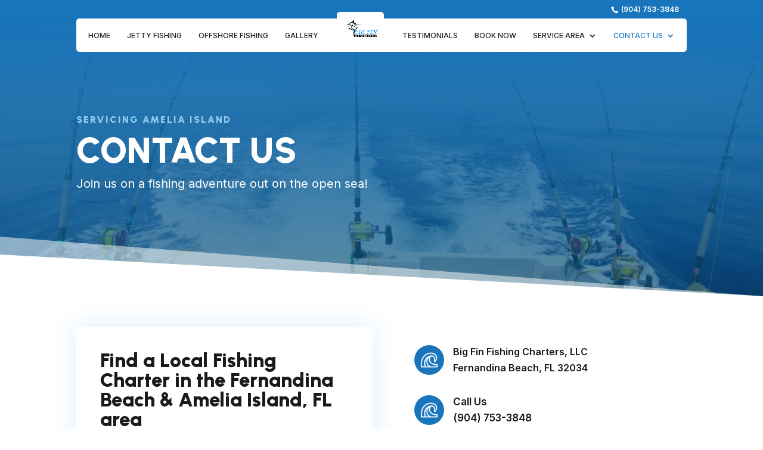

--- FILE ---
content_type: text/css
request_url: https://bigfincharters.com/wp-content/et-cache/35/et-core-unified-35.min.css?ver=1764934394
body_size: 294
content:
body{font-weight:normal!important}.et_button_no_icon.et_button_icon_visible.et_button_left .et_pb_button,.et_button_no_icon.et_button_left .et_pb_button:hover,.et_button_no_icon .et_pb_button,.et_button_no_icon .et_pb_button:hover{padding:15px 40px!important}#top-header{z-index:9}#main-header{box-shadow:unset!important}#main-header #et-top-navigation{padding-top:30px}#main-header .logo_container{width:100%!important;max-width:max-content;margin:0 auto;background-color:#fff!important;padding:10px!important;border-radius:5px}#main-header #et-top-navigation{background-color:#fff!important;padding:20px!important;border-radius:5px!important}#et-info{float:right!important}#et-top-navigation nav,#et-top-navigation ul#top-menu{width:100%!important;justify-content:space-between!important;display:flex}#et-top-navigation nav a{padding-bottom:0!important;font-weight:500!important}.roundblurb{margin-bottom:0!important;padding-bottom:30px!important;position:relative}.roundblurb::after{content:"";width:2px;height:100%;background-color:#1875bc59!important;position:absolute;left:25px;bottom:0}.roundblurb .et_pb_blurb_content{display:flex;align-items:center;flex-wrap:wrap}.roundblurb .et_pb_main_blurb_image{background-color:#1875bc!important;border-radius:100%;width:50px;height:50px;display:flex;align-items:center;margin-bottom:0!important;z-index:99}.roundblurb .et_pb_main_blurb_image img{width:30px;filter:brightness(100%)invert(1)}.et_pb_gallery.et_pb_slider img{border-radius:5px!important;border:2px solid;padding:3px}.et_pb_gallery_grid .et_pb_gallery_item{width:33.33%!important;margin:10px 0!important;padding:10px!important}.et_pb_gallery_grid .et_pb_gallery_item,.et_pb_gallery_grid .et_pb_gallery_item .et_pb_gallery_image,.et_pb_gallery_grid .et_pb_gallery_item img,.et_pb_gallery_grid .et_pb_gallery_item span{height:400px!important;object-fit:cover;border-radius:5px}.mfp-title{display:none}@media screen and (max-width:980px){#et-info{float:none!important}#et-info-phone{margin-right:0!important}#main-header #et-top-navigation{padding:0!important}#main-header .logo_container{max-width:100%!important}#main-header{background-color:#fff!important;padding:0px 0!important}#mobile_menu a{font-weight:normal;padding:15px!important}.mobile_menu_bar::before,.mobile_menu_bar::after{color:#0c2f35!important}.et_header_style_centered #logo{max-height:60px!important}#main-header{padding-bottom:0!important}#mobile_menu,#mobile_menu a,#mobile_menu .sub-menu{background-color:#fff!important;border:0!important}#mobile_menu{padding:0!important;margin-top:-50px!important}#et_mobile_nav_menu .select_page{display:none!important}.mobile_nav{padding:0!important}.mobile_menu_bar.mobile_menu_bar_toggle{top:-50px!important}#et_mobile_nav_menu{margin-top:0!important}.et_pb_gallery_grid .et_pb_gallery_item{width:50%!important}}@media screen and (max-width:440px){.et_pb_gallery_grid .et_pb_gallery_item{width:100%!important}}